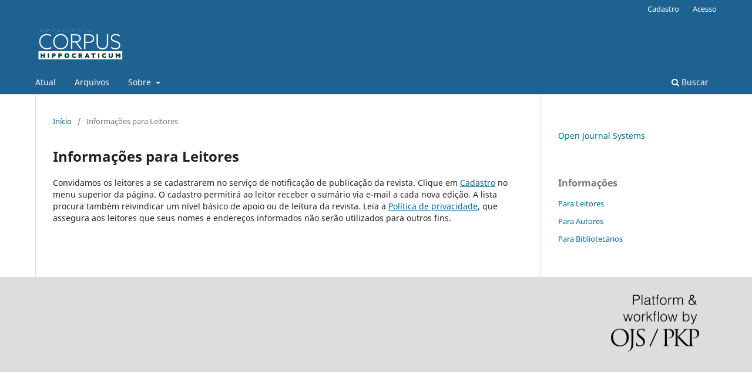

--- FILE ---
content_type: text/html; charset=utf-8
request_url: https://revistas.unilago.edu.br/index.php/revista-medicina/information/readers
body_size: 8027
content:
	<!DOCTYPE html>
<html lang="pt-BR" xml:lang="pt-BR">
<head>
	<meta charset="utf-8">
	<meta name="viewport" content="width=device-width, initial-scale=1.0">
	<title>
		Informações para Leitores
							| Revista Corpus Hippocraticum
			</title>

	
<meta name="generator" content="Open Journal Systems 3.3.0.20">
	<link rel="stylesheet" href="https://revistas.unilago.edu.br/index.php/revista-medicina/$$$call$$$/page/page/css?name=stylesheet" type="text/css" /><link rel="stylesheet" href="https://revistas.unilago.edu.br/index.php/revista-medicina/$$$call$$$/page/page/css?name=font" type="text/css" /><link rel="stylesheet" href="https://revistas.unilago.edu.br/lib/pkp/styles/fontawesome/fontawesome.css?v=3.3.0.20" type="text/css" />
</head>
<body class="pkp_page_information pkp_op_readers has_site_logo" dir="ltr">

	<div class="pkp_structure_page">

				<header class="pkp_structure_head" id="headerNavigationContainer" role="banner">
						
 <nav class="cmp_skip_to_content" aria-label="Ir para os links de conteúdo">
	<a href="#pkp_content_main">Ir para o conteúdo principal</a>
	<a href="#siteNav">Ir para o menu de navegação principal</a>
		<a href="#pkp_content_footer">Ir para o rodapé</a>
</nav>

			<div class="pkp_head_wrapper">

				<div class="pkp_site_name_wrapper">
					<button class="pkp_site_nav_toggle">
						<span>Open Menu</span>
					</button>
										<div class="pkp_site_name">
																<a href="						https://revistas.unilago.edu.br/index.php/revista-medicina/index
					" class="is_img">
							<img src="https://revistas.unilago.edu.br/public/journals/3/pageHeaderLogoImage_pt_BR" width="1080" height="561"  />
						</a>
										</div>
				</div>

				
				<nav class="pkp_site_nav_menu" aria-label="Navegação no Site">
					<a id="siteNav"></a>
					<div class="pkp_navigation_primary_row">
						<div class="pkp_navigation_primary_wrapper">
																				<ul id="navigationPrimary" class="pkp_navigation_primary pkp_nav_list">
								<li class="">
				<a href="https://revistas.unilago.edu.br/index.php/revista-medicina/issue/current">
					Atual
				</a>
							</li>
								<li class="">
				<a href="https://revistas.unilago.edu.br/index.php/revista-medicina/issue/archive">
					Arquivos
				</a>
							</li>
															<li class="">
				<a href="https://revistas.unilago.edu.br/index.php/revista-medicina/about">
					Sobre
				</a>
									<ul>
																					<li class="">
									<a href="https://revistas.unilago.edu.br/index.php/revista-medicina/about">
										Sobre a Revista
									</a>
								</li>
																												<li class="">
									<a href="https://revistas.unilago.edu.br/index.php/revista-medicina/about/submissions">
										Submissões
									</a>
								</li>
																												<li class="">
									<a href="https://revistas.unilago.edu.br/index.php/revista-medicina/about/editorialTeam">
										Equipe Editorial
									</a>
								</li>
																												<li class="">
									<a href="https://revistas.unilago.edu.br/index.php/revista-medicina/about/privacy">
										Declaração de Privacidade
									</a>
								</li>
																												<li class="">
									<a href="https://revistas.unilago.edu.br/index.php/revista-medicina/about/contact">
										Contato
									</a>
								</li>
																		</ul>
							</li>
			</ul>

				

																						<div class="pkp_navigation_search_wrapper">
									<a href="https://revistas.unilago.edu.br/index.php/revista-medicina/search" class="pkp_search pkp_search_desktop">
										<span class="fa fa-search" aria-hidden="true"></span>
										Buscar
									</a>
								</div>
													</div>
					</div>
					<div class="pkp_navigation_user_wrapper" id="navigationUserWrapper">
							<ul id="navigationUser" class="pkp_navigation_user pkp_nav_list">
								<li class="profile">
				<a href="https://revistas.unilago.edu.br/index.php/revista-medicina/user/register">
					Cadastro
				</a>
							</li>
								<li class="profile">
				<a href="https://revistas.unilago.edu.br/index.php/revista-medicina/login">
					Acesso
				</a>
							</li>
										</ul>

					</div>
				</nav>
			</div><!-- .pkp_head_wrapper -->
		</header><!-- .pkp_structure_head -->

						<div class="pkp_structure_content has_sidebar">
			<div class="pkp_structure_main" role="main">
				<a id="pkp_content_main"></a>

<div class="page page_information">
	<nav class="cmp_breadcrumbs" role="navigation" aria-label="Você está aqui:">
	<ol>
		<li>
			<a href="https://revistas.unilago.edu.br/index.php/revista-medicina/index">
				Início
			</a>
			<span class="separator">/</span>
		</li>
		<li class="current">
			<span aria-current="page">
									Informações para Leitores
							</span>
		</li>
	</ol>
</nav>

	<h1>
		Informações para Leitores
	</h1>
	
	<div class="description">
		Convidamos os leitores a se cadastrarem no serviço de notificação de publicação da revista. Clique em <a href="http://189.112.117.16/index.php/revista-medicina/user/register">Cadastro</a> no menu superior da página. O cadastro permitirá ao leitor receber o sumário via e-mail a cada nova edição. A lista procura também reivindicar um nível básico de apoio ou de leitura da revista. Leia a <a href="http://189.112.117.16/index.php/revista-medicina/about/submissions#privacyStatement">Política de privacidade</a>, que assegura aos leitores que seus nomes e endereços informados não serão utilizados para outros fins.
	</div>
</div>

		</div><!-- pkp_structure_main -->

									<div class="pkp_structure_sidebar left" role="complementary" aria-label="Barra lateral">
				<div class="pkp_block block_developed_by">
	<h2 class="pkp_screen_reader">
		Desenvolvido por
	</h2>

	<div class="content">
		<a href="http://pkp.sfu.ca/ojs/">
			Open Journal Systems
		</a>
	</div>
</div>
<div class="pkp_block block_information">
	<h2 class="title">Informações</h2>
	<div class="content">
		<ul>
							<li>
					<a href="https://revistas.unilago.edu.br/index.php/revista-medicina/information/readers">
						Para Leitores
					</a>
				</li>
										<li>
					<a href="https://revistas.unilago.edu.br/index.php/revista-medicina/information/authors">
						Para Autores
					</a>
				</li>
										<li>
					<a href="https://revistas.unilago.edu.br/index.php/revista-medicina/information/librarians">
						Para Bibliotecários
					</a>
				</li>
					</ul>
	</div>
</div>

			</div><!-- pkp_sidebar.left -->
			</div><!-- pkp_structure_content -->

<div class="pkp_structure_footer_wrapper" role="contentinfo">
	<a id="pkp_content_footer"></a>

	<div class="pkp_structure_footer">

		
		<div class="pkp_brand_footer" role="complementary">
			<a href="https://revistas.unilago.edu.br/index.php/revista-medicina/about/aboutThisPublishingSystem">
				<img alt="Mais informações sobre o sistema de publicação, a plataforma e o fluxo de publicação do OJS/PKP." src="https://revistas.unilago.edu.br/templates/images/ojs_brand.png">
			</a>
		</div>
	</div>
</div><!-- pkp_structure_footer_wrapper -->

</div><!-- pkp_structure_page -->

<script src="https://revistas.unilago.edu.br/lib/pkp/lib/vendor/components/jquery/jquery.min.js?v=3.3.0.20" type="text/javascript"></script><script src="https://revistas.unilago.edu.br/lib/pkp/lib/vendor/components/jqueryui/jquery-ui.min.js?v=3.3.0.20" type="text/javascript"></script><script src="https://revistas.unilago.edu.br/plugins/themes/default/js/lib/popper/popper.js?v=3.3.0.20" type="text/javascript"></script><script src="https://revistas.unilago.edu.br/plugins/themes/default/js/lib/bootstrap/util.js?v=3.3.0.20" type="text/javascript"></script><script src="https://revistas.unilago.edu.br/plugins/themes/default/js/lib/bootstrap/dropdown.js?v=3.3.0.20" type="text/javascript"></script><script src="https://revistas.unilago.edu.br/plugins/themes/default/js/main.js?v=3.3.0.20" type="text/javascript"></script>


</body>
</html>
